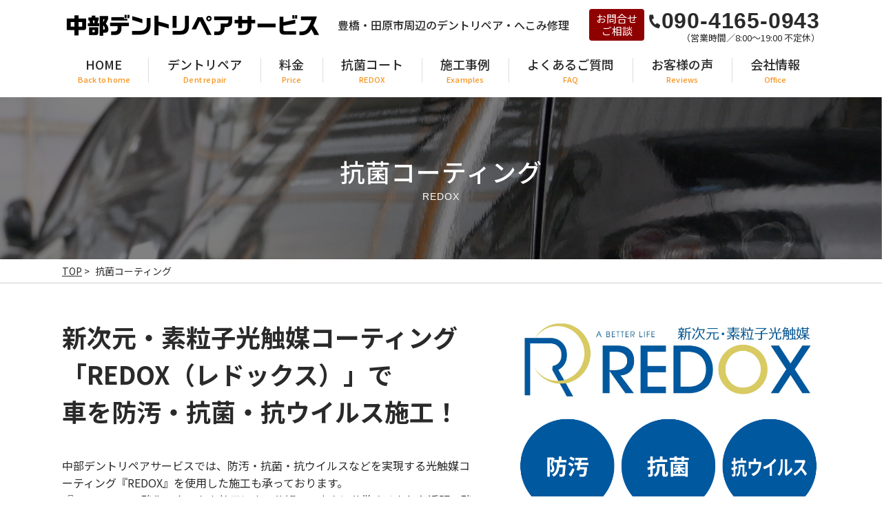

--- FILE ---
content_type: text/html; charset=UTF-8
request_url: https://www.dr-service.net/redox
body_size: 7870
content:
<!DOCTYPE html>
<html lang="ja">
<head>
<meta charset="UTF-8">
<meta name="viewport" content="width=device-width, user-scalable=yes, maximum-scale=1.0, minimum-scale=1.0">
<title>抗菌コーティング |  デントリペア・へこみ修理 中部デントリペアサービス | 豊橋・田原市</title>
<meta name="description" content="抗菌コーティング - 豊橋、田原市でデントリペア、へこみ修理なら中部デントリペアサービスにお任せください。">
<link rel="alternate" type="application/rss+xml" title="デントリペア・へこみ修理 中部デントリペアサービス | 豊橋・田原市 RSS Feed" href="https://www.dr-service.net/feed" />
<style type="text/css" media="all">@import url(https://www.dr-service.net/wp/wp-content/themes/dr-servicetmp/style.css?1668452175);</style>
<meta name='robots' content='max-image-preview:large' />
<link rel='dns-prefetch' href='//ajax.googleapis.com' />
<script type="text/javascript">
window._wpemojiSettings = {"baseUrl":"https:\/\/s.w.org\/images\/core\/emoji\/14.0.0\/72x72\/","ext":".png","svgUrl":"https:\/\/s.w.org\/images\/core\/emoji\/14.0.0\/svg\/","svgExt":".svg","source":{"concatemoji":"https:\/\/www.dr-service.net\/wp\/wp-includes\/js\/wp-emoji-release.min.js?ver=6.1"}};
/*! This file is auto-generated */
!function(e,a,t){var n,r,o,i=a.createElement("canvas"),p=i.getContext&&i.getContext("2d");function s(e,t){var a=String.fromCharCode,e=(p.clearRect(0,0,i.width,i.height),p.fillText(a.apply(this,e),0,0),i.toDataURL());return p.clearRect(0,0,i.width,i.height),p.fillText(a.apply(this,t),0,0),e===i.toDataURL()}function c(e){var t=a.createElement("script");t.src=e,t.defer=t.type="text/javascript",a.getElementsByTagName("head")[0].appendChild(t)}for(o=Array("flag","emoji"),t.supports={everything:!0,everythingExceptFlag:!0},r=0;r<o.length;r++)t.supports[o[r]]=function(e){if(p&&p.fillText)switch(p.textBaseline="top",p.font="600 32px Arial",e){case"flag":return s([127987,65039,8205,9895,65039],[127987,65039,8203,9895,65039])?!1:!s([55356,56826,55356,56819],[55356,56826,8203,55356,56819])&&!s([55356,57332,56128,56423,56128,56418,56128,56421,56128,56430,56128,56423,56128,56447],[55356,57332,8203,56128,56423,8203,56128,56418,8203,56128,56421,8203,56128,56430,8203,56128,56423,8203,56128,56447]);case"emoji":return!s([129777,127995,8205,129778,127999],[129777,127995,8203,129778,127999])}return!1}(o[r]),t.supports.everything=t.supports.everything&&t.supports[o[r]],"flag"!==o[r]&&(t.supports.everythingExceptFlag=t.supports.everythingExceptFlag&&t.supports[o[r]]);t.supports.everythingExceptFlag=t.supports.everythingExceptFlag&&!t.supports.flag,t.DOMReady=!1,t.readyCallback=function(){t.DOMReady=!0},t.supports.everything||(n=function(){t.readyCallback()},a.addEventListener?(a.addEventListener("DOMContentLoaded",n,!1),e.addEventListener("load",n,!1)):(e.attachEvent("onload",n),a.attachEvent("onreadystatechange",function(){"complete"===a.readyState&&t.readyCallback()})),(e=t.source||{}).concatemoji?c(e.concatemoji):e.wpemoji&&e.twemoji&&(c(e.twemoji),c(e.wpemoji)))}(window,document,window._wpemojiSettings);
</script>
<style type="text/css">
img.wp-smiley,
img.emoji {
	display: inline !important;
	border: none !important;
	box-shadow: none !important;
	height: 1em !important;
	width: 1em !important;
	margin: 0 0.07em !important;
	vertical-align: -0.1em !important;
	background: none !important;
	padding: 0 !important;
}
</style>
	<link rel='stylesheet' id='wp-block-library-css' href='https://www.dr-service.net/wp/wp-includes/css/dist/block-library/style.min.css?ver=6.1' type='text/css' media='all' />
<style id='wp-block-library-inline-css' type='text/css'>
.has-text-align-justify{text-align:justify;}
</style>
<link rel='stylesheet' id='mediaelement-css' href='https://www.dr-service.net/wp/wp-includes/js/mediaelement/mediaelementplayer-legacy.min.css?ver=4.2.17' type='text/css' media='all' />
<link rel='stylesheet' id='wp-mediaelement-css' href='https://www.dr-service.net/wp/wp-includes/js/mediaelement/wp-mediaelement.min.css?ver=6.1' type='text/css' media='all' />
<link rel='stylesheet' id='classic-theme-styles-css' href='https://www.dr-service.net/wp/wp-includes/css/classic-themes.min.css?ver=1' type='text/css' media='all' />
<style id='global-styles-inline-css' type='text/css'>
body{--wp--preset--color--black: #000000;--wp--preset--color--cyan-bluish-gray: #abb8c3;--wp--preset--color--white: #ffffff;--wp--preset--color--pale-pink: #f78da7;--wp--preset--color--vivid-red: #cf2e2e;--wp--preset--color--luminous-vivid-orange: #ff6900;--wp--preset--color--luminous-vivid-amber: #fcb900;--wp--preset--color--light-green-cyan: #7bdcb5;--wp--preset--color--vivid-green-cyan: #00d084;--wp--preset--color--pale-cyan-blue: #8ed1fc;--wp--preset--color--vivid-cyan-blue: #0693e3;--wp--preset--color--vivid-purple: #9b51e0;--wp--preset--gradient--vivid-cyan-blue-to-vivid-purple: linear-gradient(135deg,rgba(6,147,227,1) 0%,rgb(155,81,224) 100%);--wp--preset--gradient--light-green-cyan-to-vivid-green-cyan: linear-gradient(135deg,rgb(122,220,180) 0%,rgb(0,208,130) 100%);--wp--preset--gradient--luminous-vivid-amber-to-luminous-vivid-orange: linear-gradient(135deg,rgba(252,185,0,1) 0%,rgba(255,105,0,1) 100%);--wp--preset--gradient--luminous-vivid-orange-to-vivid-red: linear-gradient(135deg,rgba(255,105,0,1) 0%,rgb(207,46,46) 100%);--wp--preset--gradient--very-light-gray-to-cyan-bluish-gray: linear-gradient(135deg,rgb(238,238,238) 0%,rgb(169,184,195) 100%);--wp--preset--gradient--cool-to-warm-spectrum: linear-gradient(135deg,rgb(74,234,220) 0%,rgb(151,120,209) 20%,rgb(207,42,186) 40%,rgb(238,44,130) 60%,rgb(251,105,98) 80%,rgb(254,248,76) 100%);--wp--preset--gradient--blush-light-purple: linear-gradient(135deg,rgb(255,206,236) 0%,rgb(152,150,240) 100%);--wp--preset--gradient--blush-bordeaux: linear-gradient(135deg,rgb(254,205,165) 0%,rgb(254,45,45) 50%,rgb(107,0,62) 100%);--wp--preset--gradient--luminous-dusk: linear-gradient(135deg,rgb(255,203,112) 0%,rgb(199,81,192) 50%,rgb(65,88,208) 100%);--wp--preset--gradient--pale-ocean: linear-gradient(135deg,rgb(255,245,203) 0%,rgb(182,227,212) 50%,rgb(51,167,181) 100%);--wp--preset--gradient--electric-grass: linear-gradient(135deg,rgb(202,248,128) 0%,rgb(113,206,126) 100%);--wp--preset--gradient--midnight: linear-gradient(135deg,rgb(2,3,129) 0%,rgb(40,116,252) 100%);--wp--preset--duotone--dark-grayscale: url('#wp-duotone-dark-grayscale');--wp--preset--duotone--grayscale: url('#wp-duotone-grayscale');--wp--preset--duotone--purple-yellow: url('#wp-duotone-purple-yellow');--wp--preset--duotone--blue-red: url('#wp-duotone-blue-red');--wp--preset--duotone--midnight: url('#wp-duotone-midnight');--wp--preset--duotone--magenta-yellow: url('#wp-duotone-magenta-yellow');--wp--preset--duotone--purple-green: url('#wp-duotone-purple-green');--wp--preset--duotone--blue-orange: url('#wp-duotone-blue-orange');--wp--preset--font-size--small: 13px;--wp--preset--font-size--medium: 20px;--wp--preset--font-size--large: 36px;--wp--preset--font-size--x-large: 42px;--wp--preset--spacing--20: 0.44rem;--wp--preset--spacing--30: 0.67rem;--wp--preset--spacing--40: 1rem;--wp--preset--spacing--50: 1.5rem;--wp--preset--spacing--60: 2.25rem;--wp--preset--spacing--70: 3.38rem;--wp--preset--spacing--80: 5.06rem;}:where(.is-layout-flex){gap: 0.5em;}body .is-layout-flow > .alignleft{float: left;margin-inline-start: 0;margin-inline-end: 2em;}body .is-layout-flow > .alignright{float: right;margin-inline-start: 2em;margin-inline-end: 0;}body .is-layout-flow > .aligncenter{margin-left: auto !important;margin-right: auto !important;}body .is-layout-constrained > .alignleft{float: left;margin-inline-start: 0;margin-inline-end: 2em;}body .is-layout-constrained > .alignright{float: right;margin-inline-start: 2em;margin-inline-end: 0;}body .is-layout-constrained > .aligncenter{margin-left: auto !important;margin-right: auto !important;}body .is-layout-constrained > :where(:not(.alignleft):not(.alignright):not(.alignfull)){max-width: var(--wp--style--global--content-size);margin-left: auto !important;margin-right: auto !important;}body .is-layout-constrained > .alignwide{max-width: var(--wp--style--global--wide-size);}body .is-layout-flex{display: flex;}body .is-layout-flex{flex-wrap: wrap;align-items: center;}body .is-layout-flex > *{margin: 0;}:where(.wp-block-columns.is-layout-flex){gap: 2em;}.has-black-color{color: var(--wp--preset--color--black) !important;}.has-cyan-bluish-gray-color{color: var(--wp--preset--color--cyan-bluish-gray) !important;}.has-white-color{color: var(--wp--preset--color--white) !important;}.has-pale-pink-color{color: var(--wp--preset--color--pale-pink) !important;}.has-vivid-red-color{color: var(--wp--preset--color--vivid-red) !important;}.has-luminous-vivid-orange-color{color: var(--wp--preset--color--luminous-vivid-orange) !important;}.has-luminous-vivid-amber-color{color: var(--wp--preset--color--luminous-vivid-amber) !important;}.has-light-green-cyan-color{color: var(--wp--preset--color--light-green-cyan) !important;}.has-vivid-green-cyan-color{color: var(--wp--preset--color--vivid-green-cyan) !important;}.has-pale-cyan-blue-color{color: var(--wp--preset--color--pale-cyan-blue) !important;}.has-vivid-cyan-blue-color{color: var(--wp--preset--color--vivid-cyan-blue) !important;}.has-vivid-purple-color{color: var(--wp--preset--color--vivid-purple) !important;}.has-black-background-color{background-color: var(--wp--preset--color--black) !important;}.has-cyan-bluish-gray-background-color{background-color: var(--wp--preset--color--cyan-bluish-gray) !important;}.has-white-background-color{background-color: var(--wp--preset--color--white) !important;}.has-pale-pink-background-color{background-color: var(--wp--preset--color--pale-pink) !important;}.has-vivid-red-background-color{background-color: var(--wp--preset--color--vivid-red) !important;}.has-luminous-vivid-orange-background-color{background-color: var(--wp--preset--color--luminous-vivid-orange) !important;}.has-luminous-vivid-amber-background-color{background-color: var(--wp--preset--color--luminous-vivid-amber) !important;}.has-light-green-cyan-background-color{background-color: var(--wp--preset--color--light-green-cyan) !important;}.has-vivid-green-cyan-background-color{background-color: var(--wp--preset--color--vivid-green-cyan) !important;}.has-pale-cyan-blue-background-color{background-color: var(--wp--preset--color--pale-cyan-blue) !important;}.has-vivid-cyan-blue-background-color{background-color: var(--wp--preset--color--vivid-cyan-blue) !important;}.has-vivid-purple-background-color{background-color: var(--wp--preset--color--vivid-purple) !important;}.has-black-border-color{border-color: var(--wp--preset--color--black) !important;}.has-cyan-bluish-gray-border-color{border-color: var(--wp--preset--color--cyan-bluish-gray) !important;}.has-white-border-color{border-color: var(--wp--preset--color--white) !important;}.has-pale-pink-border-color{border-color: var(--wp--preset--color--pale-pink) !important;}.has-vivid-red-border-color{border-color: var(--wp--preset--color--vivid-red) !important;}.has-luminous-vivid-orange-border-color{border-color: var(--wp--preset--color--luminous-vivid-orange) !important;}.has-luminous-vivid-amber-border-color{border-color: var(--wp--preset--color--luminous-vivid-amber) !important;}.has-light-green-cyan-border-color{border-color: var(--wp--preset--color--light-green-cyan) !important;}.has-vivid-green-cyan-border-color{border-color: var(--wp--preset--color--vivid-green-cyan) !important;}.has-pale-cyan-blue-border-color{border-color: var(--wp--preset--color--pale-cyan-blue) !important;}.has-vivid-cyan-blue-border-color{border-color: var(--wp--preset--color--vivid-cyan-blue) !important;}.has-vivid-purple-border-color{border-color: var(--wp--preset--color--vivid-purple) !important;}.has-vivid-cyan-blue-to-vivid-purple-gradient-background{background: var(--wp--preset--gradient--vivid-cyan-blue-to-vivid-purple) !important;}.has-light-green-cyan-to-vivid-green-cyan-gradient-background{background: var(--wp--preset--gradient--light-green-cyan-to-vivid-green-cyan) !important;}.has-luminous-vivid-amber-to-luminous-vivid-orange-gradient-background{background: var(--wp--preset--gradient--luminous-vivid-amber-to-luminous-vivid-orange) !important;}.has-luminous-vivid-orange-to-vivid-red-gradient-background{background: var(--wp--preset--gradient--luminous-vivid-orange-to-vivid-red) !important;}.has-very-light-gray-to-cyan-bluish-gray-gradient-background{background: var(--wp--preset--gradient--very-light-gray-to-cyan-bluish-gray) !important;}.has-cool-to-warm-spectrum-gradient-background{background: var(--wp--preset--gradient--cool-to-warm-spectrum) !important;}.has-blush-light-purple-gradient-background{background: var(--wp--preset--gradient--blush-light-purple) !important;}.has-blush-bordeaux-gradient-background{background: var(--wp--preset--gradient--blush-bordeaux) !important;}.has-luminous-dusk-gradient-background{background: var(--wp--preset--gradient--luminous-dusk) !important;}.has-pale-ocean-gradient-background{background: var(--wp--preset--gradient--pale-ocean) !important;}.has-electric-grass-gradient-background{background: var(--wp--preset--gradient--electric-grass) !important;}.has-midnight-gradient-background{background: var(--wp--preset--gradient--midnight) !important;}.has-small-font-size{font-size: var(--wp--preset--font-size--small) !important;}.has-medium-font-size{font-size: var(--wp--preset--font-size--medium) !important;}.has-large-font-size{font-size: var(--wp--preset--font-size--large) !important;}.has-x-large-font-size{font-size: var(--wp--preset--font-size--x-large) !important;}
.wp-block-navigation a:where(:not(.wp-element-button)){color: inherit;}
:where(.wp-block-columns.is-layout-flex){gap: 2em;}
.wp-block-pullquote{font-size: 1.5em;line-height: 1.6;}
</style>
<link rel='stylesheet' id='contact-form-7-css' href='https://www.dr-service.net/wp/wp-content/plugins/contact-form-7/includes/css/styles.css?ver=5.6.4' type='text/css' media='all' />
<link rel='stylesheet' id='fancybox-style-css' href='https://www.dr-service.net/wp/wp-content/themes/dr-servicetmp/css/jquery.fancybox.css?ver=6.1' type='text/css' media='all' />
<link rel='stylesheet' id='jetpack_css-css' href='https://www.dr-service.net/wp/wp-content/plugins/jetpack/css/jetpack.css?ver=11.5.3' type='text/css' media='all' />
<script type='text/javascript' src='https://ajax.googleapis.com/ajax/libs/jquery/3.4.1/jquery.min.js?ver=3.4.1' id='jquery-js'></script>
<script type='text/javascript' src='https://www.dr-service.net/wp/wp-content/themes/dr-servicetmp/js/jquery.fancybox.min.js?ver=3.5.7' id='fancybox-js'></script>
<script type='text/javascript' src='https://www.dr-service.net/wp/wp-content/themes/dr-servicetmp/js/use-fancybox.js?ver=1.0' id='use-fancybox-js'></script>
<link rel="https://api.w.org/" href="https://www.dr-service.net/wp-json/" /><link rel="alternate" type="application/json" href="https://www.dr-service.net/wp-json/wp/v2/pages/84" /><link rel="EditURI" type="application/rsd+xml" title="RSD" href="https://www.dr-service.net/wp/xmlrpc.php?rsd" />
<link rel="wlwmanifest" type="application/wlwmanifest+xml" href="https://www.dr-service.net/wp/wp-includes/wlwmanifest.xml" />
<meta name="generator" content="WordPress 6.1" />
<link rel="canonical" href="https://www.dr-service.net/redox" />
<link rel='shortlink' href='https://www.dr-service.net/?p=84' />
<link rel="alternate" type="application/json+oembed" href="https://www.dr-service.net/wp-json/oembed/1.0/embed?url=https%3A%2F%2Fwww.dr-service.net%2Fredox" />
<link rel="alternate" type="text/xml+oembed" href="https://www.dr-service.net/wp-json/oembed/1.0/embed?url=https%3A%2F%2Fwww.dr-service.net%2Fredox&#038;format=xml" />
	<style>img#wpstats{display:none}</style>
		    
<!--[if lt IE 9]>
<script src="https://www.dr-service.net/wp/wp-content/themes/dr-servicetmp/js/html5.js"></script>
<script src="https://www.dr-service.net/wp/wp-content/themes/dr-servicetmp/js/css3-mediaqueries.js"></script>
<![endif]-->

<script type="text/javascript" src="https://www.dr-service.net/wp/wp-content/themes/dr-servicetmp/js/script.js"></script>
<script type="text/javascript" src="https://www.dr-service.net/wp/wp-content/themes/dr-servicetmp/js/jquery.matchHeight.js"></script>
<script type="text/javascript" src="https://www.dr-service.net/wp/wp-content/themes/dr-servicetmp/js/itemlist.js"></script>
<script type="text/javascript" src="https://www.dr-service.net/wp/wp-content/themes/dr-servicetmp/js/loading.js"></script>




<link href="https://fonts.googleapis.com/css?family=Noto+Sans+JP:300,400,500,700&display=swap&subset=japanese" rel="stylesheet">
<link href="https://www.dr-service.net/wp/wp-content/themes/dr-servicetmp/fontawesome/css/all.css" rel="stylesheet">
</head>

<body>
<div id="loading"><div class="spinner"></div></div>
<div id="container">
<header id="header" role="banner">
	<div class="inner clearfix">
		<hgroup class="header-title">
		  <h1><a href="https://www.dr-service.net/" title="デントリペア・へこみ修理 中部デントリペアサービス | 豊橋・田原市" rel="home"><img src="https://www.dr-service.net/wp/wp-content/themes/dr-servicetmp/images/sitetitle.png" alt="デントリペア・へこみ修理 中部デントリペアサービス | 豊橋・田原市" width="380" height="50"></a></h1>
		  <h2>豊橋・田原市周辺のデントリペア・へこみ修理</h2>
		</hgroup>
		<div class="header-info">
			<div class="phone-title">
				<h3 class="phone-title_h3">お問合せ<br>
				ご相談</h3>
			</div>
			<div class="phone-area">
				<p class="tel"><span><i class="fas fa-phone-alt"></i></span>090-4165-0943</p>
				<p class="font13">（営業時間／8:00〜19:00 不定休）</p>
			</div>
		</div>
		<div id="sp-phone"><a href="tel:090-4165-0943"><i class="fas fa-phone-square-alt"></i></a></div>
	</div>
</header>

<nav id="fullscreenmenu">
	<input type="checkbox" id="menuToggle" />
	<label for="menuToggle" class="hamburger"><div class="open"></div></label>
	<div class="menu menuEffects">
		<label for="menuToggle"></label>
			<div class="menucont">
				<ul><li><a href="https://www.dr-service.net" class=""><strong>HOME</strong><span>Back to home</span></a></li>
<li><a href="https://www.dr-service.net/dentrepair" class=""><strong>デントリペア</strong><span>Dent repair</span></a></li>
<li><a href="https://www.dr-service.net/price" class=""><strong>料金</strong><span>Price</span></a></li>
<li><a href="https://www.dr-service.net/redox" class=""><strong>抗菌コート</strong><span>REDOX</span></a></li>
<li><a href="https://www.dr-service.net/examples" class=""><strong>施工事例</strong><span>Examples</span></a>
<ul class="sub-menu">
	<li><a href="https://www.dr-service.net/examples/genre/small" class="">小さいヘコミ</a></li>
	<li><a href="https://www.dr-service.net/examples/genre/large" class="">大きいヘコミ</a></li>
	<li><a href="https://www.dr-service.net/examples/genre/others" class="">その他</a></li>
</ul>
</li>
<li><a href="https://www.dr-service.net/faq" class=""><strong>よくあるご質問</strong><span>FAQ</span></a></li>
<li><a href="https://www.dr-service.net/reviews" class=""><strong>お客様の声</strong><span>Reviews</span></a></li>
<li><a href="https://www.dr-service.net/office" class=""><strong>会社情報</strong><span>Office</span></a></li>
</ul>			</div>
	</div>
</nav>


<article class="clearfix">

		<header class="titlebox redox">
		<h1 class="pagetitle">抗菌コーティング<span>REDOX</span></h1>
	</header>

	<div class="breadcrumb">
		<div class="inner">
			<div class="breadcrumbs">
			<!-- Breadcrumb NavXT 7.1.0 -->
<span property="itemListElement" typeof="ListItem"><a property="item" typeof="WebPage" title="デントリペア・へこみ修理 中部デントリペアサービス | 豊橋・田原市へ移動" href="https://www.dr-service.net" class="home"><span property="name">TOP</span></a><meta property="position" content="1"></span> &gt; <span property="itemListElement" typeof="ListItem"><span property="name" class="post post-page current-item">抗菌コーティング</span><meta property="url" content="https://www.dr-service.net/redox"><meta property="position" content="2"></span>			</div>
		</div>
	</div>

	
	<div class="page-post">
	<div class="clearfix">
	<div class="redox_box1">
	<h2 class="redox_title1">新次元・素粒子光触媒コーティング<br>
	「REDOX（レドックス）」で<br>
	車を防汚・抗菌・抗ウイルス施工！</h2>
	<p>中部デントリペアサービスでは、防汚・抗菌・抗ウイルスなどを実現する光触媒コーティング『REDOX』を使用した施工も承っております。<br>
	『REDOX』は、酸化チタンを素粒子にまで分解し、水中に分散させた無色透明の酸化チタン水溶液です。<br>
	加工表面で酸素と光子が反応し原子状活性酸素となり、有機物や細菌、ウイルスなどに対して原子レベルで分解・破壊を行います。<br>
	車のボディの汚れや車内のウイルスや菌が気になる方は是非お試しください！</p>
	</div>
	<figure class="redox_box2"><img decoding="async" src="https://www.dr-service.net/wp/wp-content/themes/dr-servicetmp/images/redox_img1.png" width="840" height="840" alt="REDOX"/></figure>
</div>
<h2 class="redox_title2">「REDOX（レドックス）」の特長</h2>
<div class="redox_column">
<h3 class="redox_title3">今までの光触媒とは違う、本物の効果を発揮します。</h3>
<p>光触媒とは太陽光などの光を受けて強力な酸化力を生み、接触してくる有機物や細菌などを除去する環境浄化物質のことで、代表として酸化チタンが広く知られています。</p>
<figure class="redox_img"><img decoding="async" loading="lazy" src="https://www.web-ahome.com/preview/dr-service/wp-content/themes/dr-servicetmp/images/redox_img2.png" width="1090" height="540" alt="今までの光触媒とは違う、本物の効果を発揮"/></figure>
<p>従来品はバインダー（接着剤）・金属ドープ（吸着力）・珪素（超親水性）等が混ぜられているため、過剰に有機物等をひきつけることで（飽和状態）、継続的に光触媒効果を発揮することができない。<br>
REDOXの場合は酸化チタンのみで光触媒効果を発揮、施工表面が変化しない限り持続性を保てます。</p>
</div>
<div class="redox_column">
<h3 class="redox_title3">施工面で、防汚と抗菌・抗ウイルス効果を発揮！</h3>
<p>REDOXの表面では、光子(または光量子)による光電効果で電子が飛び出し、空気中の酸素と反応して原子状活性酸素が発生。<br>
  防汚効果に加え、ウイルスや細菌、有機物を不活性化、破壊します。</p>
<figure class="redox_img"><img decoding="async" loading="lazy" src="https://www.dr-service.net/wp/wp-content/themes/dr-servicetmp/images/redox_img3.png" width="1090" height="656" alt="REDOXの光電効果による触媒反応図"/></figure>
</div>
<div class="redox_column clearfix">
<h3 class="redox_title3">安全・安心・持続</h3>
<p><img decoding="async" loading="lazy" src="https://www.dr-service.net/wp/wp-content/themes/dr-servicetmp/images/redox_img4.png" alt="安全・安心・持続" width="360" height="120" class="alignright"/>REDOXは皮膚刺激性試験、急性経皮毒性試験、急性経口毒性試験、水質検査（食品衛生法）において安全が証明されており、人体にも安心してお使いいただけます。<br>
  また、無色透明であり、対象物の美観・光観を損なわず、⾧期間に渡って効果を持続します。</p>
</div>
<h2 class="redox_title2">ガラスコーティングとの比較</h2>
<div class="redox_column">
<figure class="redox_img"><img decoding="async" loading="lazy" src="https://www.dr-service.net/wp/wp-content/themes/dr-servicetmp/images/redox_img5.png" width="1090" height="780" alt="ガラスコーティングとの比較"/></figure>
</div>	</div>

	
</article>

<section class="sec inner">
	<div class="contactbox">
		<h2 class="title_contact">お問い合わせやご相談は<br>
		お電話にてお気軽にどうぞ！</h2>
		<div class="contactin">
			<p class="tel"><span><i class="fas fa-phone-alt"></i></span>090-4165-0943</p>
			<p>（直通／ハギワラ）<br>
			営業時間／8:00〜19:00 不定休</p>
			<!--<a href="https://www.dr-service.net/contact" class="linkbtn">お問い合わせフォーム</a>-->
	  </div>
	</div>
</section>
<footer id="footer">
	<div class="fmenu">
		<ul><li><a href="https://www.dr-service.net">HOME</a></li>
<li><a href="https://www.dr-service.net/dentrepair">デントリペア</a></li>
<li><a href="https://www.dr-service.net/price">料金</a></li>
<li><a href="https://www.dr-service.net/redox" aria-current="page">抗菌コート</a></li>
<li><a href="https://www.dr-service.net/examples">施工事例</a></li>
<li><a href="https://www.dr-service.net/faq">よくあるご質問</a></li>
<li><a href="https://www.dr-service.net/reviews">お客様の声</a></li>
<li><a href="https://www.dr-service.net/office">会社情報</a></li>
<li><a href="https://www.dr-service.net/c/news">お知らせ</a></li>
</ul>	</div>
	<div class="inner">
		<address>
			<h3>中部デントリペアサービス</h3>
			<p>営業時間／8:00〜19:00 不定休</p>
			<p>〒441-3415 愛知県田原市神戸町新大坪28<span><a href="https://www.dr-service.net/office#map">MAP</a></span><br>
			豊橋鉄道渥美線「神戸駅」から約230m（徒歩3分）</p>
			<ul>
				<li><a href="https://www.dr-service.net/privacypolicy">プライバシーポリシー</a></li>
				<li><a href="https://www.dr-service.net/sitemap">サイトマップ</a></li>
			</ul>
		</address>
	</div>
<p id="copyright">Copyright &copy; 中部デントリペアサービス All rights Reserved.</p>
</footer><!-- / #footer -->
</div><!-- / #container -->

<div id="go-top" style="display: block;"><a title="Back to Top" href="#">Go To Top</a></div>

<script type='text/javascript' src='https://www.dr-service.net/wp/wp-content/plugins/contact-form-7/includes/swv/js/index.js?ver=5.6.4' id='swv-js'></script>
<script type='text/javascript' id='contact-form-7-js-extra'>
/* <![CDATA[ */
var wpcf7 = {"api":{"root":"https:\/\/www.dr-service.net\/wp-json\/","namespace":"contact-form-7\/v1"}};
/* ]]> */
</script>
<script type='text/javascript' src='https://www.dr-service.net/wp/wp-content/plugins/contact-form-7/includes/js/index.js?ver=5.6.4' id='contact-form-7-js'></script>
	<script src='https://stats.wp.com/e-202605.js' defer></script>
	<script>
		_stq = window._stq || [];
		_stq.push([ 'view', {v:'ext',blog:'212452363',post:'84',tz:'9',srv:'www.dr-service.net',j:'1:11.5.3'} ]);
		_stq.push([ 'clickTrackerInit', '212452363', '84' ]);
	</script></body>
</html>

--- FILE ---
content_type: text/css
request_url: https://www.dr-service.net/wp/wp-content/themes/dr-servicetmp/style.css?1668452175
body_size: 11764
content:
@charset "utf-8";
/*
Theme Name: 中部デントリペアサービス様レスポンシブ
Theme URI: https://www.dr-service.net
*/

/* CSSリセット
-------------------------------------------------------------- */
html, body, div, span, applet, object, iframe, h1, h2, h3, h4, h5, h6, p, blockquote, pre, a, abbr, acronym, address, big, cite, code, del, dfn, em, font, ins, kbd, q, s, samp, small, strike, strong, sub, sup, tt, var, dl, dt, dd, ol, ul, li, fieldset, form, label, legend, table, caption, tbody, tfoot, thead, tr, th, td {border: 0;font-family: inherit;font-size: 100%;font-style: inherit;font-weight: inherit;margin: 0;outline: 0;padding: 0;vertical-align: baseline;}
:focus {outline: 0;}

ol, ul {list-style: none;}
table {border-collapse: separate;border-spacing: 0;}
caption {font-weight: normal;text-align: left;}
th, td {font-weight: normal;}
blockquote:before, blockquote:after,q:before, q:after {content: "";}
blockquote, q {quotes: "" "";}
a img {border: 0;}
article, aside, details, figcaption, figure, footer, header, hgroup, menu, nav, section {display: block;}

body{
font: 100%/1.6 "Noto Sans JP","ＭＳ Ｐゴシック","Lucida Sans Unicode", "Lucida Grande", Arial, sans-serif;
color: #2a2a2a;
background: #FFFFFF;
-webkit-text-size-adjust: 100%;
}


/* リンク設定
------------------------------------------------------------*/
a, a:visited {
	margin:0;
	padding:0;
	text-decoration:none;
	outline:0;
	vertical-align:baseline;
	background:transparent;
	font-size:100%;
	color:#2a2a2a;
	-webkit-transition: 0.3s;
	-moz-transition: 0.3s;
	-o-transition: 0.3s;
	transition: 0.3s;
}
a:hover, a:active {
	outline: none;
	color: #fbb03b;
	text-decoration: none;
}
a img{
	opacity:1;
	filter: alpha(opacity=100);
	-ms-filter: "alpha(opacity=100)";
	cursor:pointer;
	-webkit-transition: 0.3s;
	-moz-transition: 0.3s;
	-o-transition: 0.3s;
	transition: 0.3s;
}
a:hover img{
	opacity:0.8;
	filter: alpha(opacity=80);
	-ms-filter: "alpha(opacity=80)";
	cursor:pointer;
}
a:hover img.hoverImg {
	opacity:1;
	filter: alpha(opacity=100);
	-ms-filter: "alpha(opacity=100)";
	cursor:pointer;
}

/**** Clearfix ****/
nav#mainNav:before,nav#mainNav:after{content: ""; display: table;}
nav#mainNav:after{clear: both;}
nav#mainNav{zoom: 1;}

.clearfix:before,
.clearfix:after {
    content: " ";
    display: table;
}
.clearfix:after {
    clear: both;
}
.clearfix {
    *zoom: 1;
}
.clear {clear: both; line-height: 0}


/* フォーム
------------------------------------------------------------*/
input[type="text"], input[type="email"], textarea{
vertical-align:middle;
max-width:90%;
line-height:25px;
height:25px;
padding: 3px 6px;
border:1px solid #d4d4d7;
-webkit-border-radius:3px;
-moz-border-radius:3px;
border-radius:3px;
font-size:15px;
color:#333333;
background:#fcfcfc;
}

textarea{
height:auto;
line-height:1.5;
}

select {
-webkit-appearance: none;
-moz-appearance: none;
appearance: none;

-webkit-border-radius:5px;
-moz-border-radius:5px;
border-radius:5px;
width:  auto;
font-size: 15px;
color: #000000;
margin: 3px;
border: 1px solid #ddd;
background: url(images/arrow_down.png);
background-color: #ffffff;
background-repeat:no-repeat;
background-position:92% center;
padding: 6px 30px 6px 10px;
text-indent: .01px;
text-overflow: "";
}

input[type="submit"],input[type="reset"],input[type="button"]{
padding:14px 20px;
margin:0 6px;
background: #4f4d4d;
background: -moz-linear-gradient(top, #4f4d4d 0%, #2e2c2c 100%);
background: -webkit-gradient(linear, left top, left bottom, color-stop(0%,#4f4d4d), color-stop(100%,#2e2c2c));
background: -webkit-linear-gradient(top, #4f4d4d 0%,#2e2c2c 100%);
background: -o-linear-gradient(top, #4f4d4d 0%,#2e2c2c 100%);
background: -ms-linear-gradient(top, #4f4d4d 0%,#2e2c2c 100%);
background: linear-gradient(to bottom, #4f4d4d 0%,#2e2c2c 100%);
filter: progid:DXImageTransform.Microsoft.gradient( startColorstr='#4f4d4d', endColorstr='#2e2c2c',GradientType=0 );
border:0;
-webkit-border-radius:3px;
-moz-border-radius:3px;
border-radius:3px;
line-height:1.5;
font-size:16px;
color:#fff;
}

input[type="submit"]:hover,input[type="reset"]:hover,input[type="button"]:hover{
background: #4f4d4d;
background: -moz-linear-gradient(top, #2e2c2c 0%, #4f4d4d 100%);
background: -webkit-gradient(linear, left top, left bottom, color-stop(0%,#2e2c2c), color-stop(100%,#4f4d4d));
background: -webkit-linear-gradient(top, #2e2c2c 0%,#4f4d4d 100%);
background: -o-linear-gradient(top, #2e2c2c 0%,#4f4d4d 100%);
background: -ms-linear-gradient(top, #2e2c2c 0%,#4f4d4d 100%);
background: linear-gradient(to bottom, #2e2c2c 0%,#4f4d4d 100%);
filter: progid:DXImageTransform.Microsoft.gradient( startColorstr='#2e2c2c', endColorstr='#4f4d4d',GradientType=0 );
}

input[type="submit"]:disabled,input[type="reset"]:disabled,input[type="button"]:disabled{
padding:14px 20px;
background: #999999;
border:0;
-webkit-border-radius:3px;
-moz-border-radius:3px;
border-radius:3px;
line-height:1.5;
font-size:16px;
color:#fff;
}

*:first-child+html input[type="submit"]{padding:3px;}


/* レイアウト
------------------------------------------------------------*/
#container {
	width: 100%;
	text-align: center;
	overflow:hidden;
}

#wrapper,.inner {
	position: relative;
	margin:0 auto;
	width: 1100px;
}

#wrapper {
	text-align: left;
	padding: 0 0 50px;
}

#header {
	width:100%;
	margin:0 auto;
	z-index:100;
}

#content{
	float:left;
	width:70%;
	padding:0 0 40px;
}

#sidebar{
	float:right;
	width:24%;
	padding:0 0 20px;
}

#footer{
	clear:both;
	margin: 70px 0 0;
	padding: 0;
	background: #EEEEEE;
}


/* ヘッダー
*****************************************************/
/* タイトルまわり
----------------------------------*/
.header-title {float: left; text-align: left;}
#header h1 {
	float: left;
	font-size: 160%;
	font-weight: bold;
	margin: 12px 20px 0 0;
	padding: 0;
	line-height:0;
}
#header h2 {
	float: left;
	font-size: 16px;
	font-weight: 500;
	line-height: 1.4;
	margin: 25px 0 0;
	padding: 0;
}
#header .header-info {
	float:right;
	display: table;
	width: 335px;
	padding: 0;
	margin: 10px 0 0;
	line-height:1.3;
}
#header .header-info .phone-title {
	display: table-cell;
	width: 80px;
	vertical-align: middle;
}
#header .header-info .phone-title h3.phone-title_h3 {
	font-size: 15px;
	color: #FFFFFF;
	line-height: 1.2;
	padding: 5px;
	background-color: #8F0000;
	-webkit-border-radius: 4px;
	-moz-border-radius: 4px;
	border-radius: 4px;
}
#header .header-info .phone-area {
	display: table-cell;
	width: auto;
	vertical-align: middle;
}
#header .header-info p {
	text-align: right;
	margin: 0;
	padding: 0;
}
#header .header-info p.tel {
	font-size:32px;
	font-family: Arial, Helvetica, "sans-serif";
	color: #2a2a2a;
	font-weight: 600;
	letter-spacing: 0.025em;
	margin-bottom: -4px;
}
#header .header-info p.tel span {
	display: inline-block;
	font-size: 18px;
    -moz-transform: rotate(10deg);
    -webkit-transform: rotate(10deg);
	transform: rotate(10deg);
	vertical-align: middle;
}
#header #sp-phone {
	display: none;
}


/* トップページ
*****************************************************/
/* スライド
----------------------------------*/
#slide {
	width:100%;
	height: auto;
	text-align:center;
	position: relative;
	margin:0 auto;
	background-color: #999999;
}
#slide img {
	width: 100%;
	max-width: 1400px;
	height: auto;
	vertical-align: bottom;
}


/* トップページ要素
----------------------------------*/
section.sec {
}
.top-sec {
	text-align: left;
	padding: 40px 0;
}
h2.top-title1 {
	font-size: 36px;
	color: #2a2a2a;
	font-weight: 600;
	line-height: 1.5;
	margin-bottom: 40px;
}
.top-sec p {
	font-size: 16px;
	margin: 0 0 20px;
	padding: 0;
}

/* トップ 施工事例
----------------------------------*/
.bgcolor1 {
	margin-bottom: 70px;
	padding: 40px 0;
	background: url("images/bg01.png") 50% 50% repeat;
	border-top: #eeeeee 1px solid;
	border-bottom: #eeeeee 1px solid;
}

h2.title1 {
	display: inline-block;
	font-size: 35px;
	font-weight: 600;
	text-align: center;
	margin: 0 auto 20px;
	padding: 0;
}
h2.title1 span {
	display: block;
	font-size: 14px;
	font-weight: 400;
	color: #F7931E;
	padding: 0;
}

/* 施工事例一覧
----------------------------------*/
ul.exlist {
	margin: 30px 0 0;
	padding: 0;
	text-align: left;
}
ul.exlist li {
	position: relative;
	float: left;
	width: 22%;
	padding: 0;
	margin: 0 1.5% 3%;
	-moz-box-sizing: border-box;
	-webkit-box-sizing: border-box;
	box-sizing: border-box;
}
ul.exlist li figure {
	width: 100%;
	height: auto;
	margin: 0 0 10px;
	padding: 0;
	line-height: 0;
	overflow: hidden;
}
ul.exlist li figure img {
	width: 100%;
	height:auto;
	-webkit-transition: 0.3s;
	-moz-transition: 0.3s;
	-o-transition: 0.3s;
	transition: 0.3s;
}
ul.exlist li figure a:hover img {
    -webkit-transform: scale(1.05);
    -moz-transform: scale(1.05);
    -o-transform: scale(1.05);
    -ms-transform: scale(1.05);
    transform: scale(1.05);
    opacity: 1;
    filter: alpha(opacity=100);
    -ms-filter: "alpha(opacity=100)";
}
ul.exlist li h3.ex_title {
	font-size: 17px;
	font-weight: 500;
	line-height: 1.4;
	color: #501d10;
	padding: 0 5px 5px;
}
ul.exlist li span.ex_cat {
	display: block;
	font-size: 14px;
	font-weight: 400;
	color: #2a2a2a;
	padding: 0 5px;
}
ul.exlist li a:hover {
	
}

a.linkbtn1 {
	clear: both;
	position: relative;
	display:block;
	width: 250px;
	height: 60px;
	font-size: 18px;
	font-weight: 500;
	text-align: center;
	color: #FFFFFF;
	line-height: 58px;
	margin: 20px auto;
	padding-right: 10px;
	-webkit-border-radius:30px;
	-moz-border-radius:30px;
	border-radius:30px;
	z-index: 10;
	background: #F7931E url("images/btn-arrow1.png") 92% 50% no-repeat;
}
a:hover.linkbtn1 {
	background: #2a2a2a url("images/btn-arrow1.png") 92% 50% no-repeat;
}


/* お知らせ
----------------------------------*/
.newslist {
	display: table;
	width: 100%;
	text-align: left;
	margin: 0 auto;
	padding: 0;
	-moz-box-sizing: border-box;
	-webkit-box-sizing: border-box;
	box-sizing: border-box;
}
.newslist .top_newstitle {
	display: table-cell;
	width: 220px;
	padding: 15px 0;
	text-align: center;
	vertical-align: middle;
	background-color: #2a2a2a;
}
.newslist .top_newstitle h2 {
	display: inline-block;
	font-size: 26px;
	font-weight: 500;
	color: #FFFFFF;
	text-align: center;
	letter-spacing: 0.025em;
	line-height: 1.4;
	margin: 0 auto;
	padding: 0;
}
.newslist .top_newstitle h2 span {
	display: block;
	font-size: 14px;
	font-weight: 400;
	padding: 3px 0 0;
}
ul.news {
	display: table-cell;
	padding: 0 30px;
	vertical-align: TOP;
}
ul.news li {
	display: table;
	width: 100%;
	padding: 8px 0;
	font-size: 16px;
	line-height: 1.4;
}
ul.news li div.news_date {
	display: table-cell;
	width: 100px;
}
ul.news li div.news_title {
	display: table-cell;
}
div.news_title a {
	text-decoration: none;
}
div.news_title a:hover {
}
ul.news li div.news_date span.n_cat a {
	width: 100px;
	display: inline-block;
	font-size: 13px;
	color: #FFFFFF;
	text-align: center;
	margin: 0 0 0 10px;
	padding: 3px;
	-webkit-border-radius:3px;
	-moz-border-radius:3px;
	border-radius:3px;
	background-color: #8cc63f;
}
.icon-news a {background-color: #8cc63f !important;}
ul.news li div.news_date span.n_cat a:hover {background-color: #FFD13D !important;}
div.news_link {
	display: table-cell;
	width: 112px;
	margin: 0;
	padding: 0;
	vertical-align: bottom;
}

div.news_link a.news_linkbtn {
	display:block;
	width: 110px;
	height: 30px;
	font-size: 15px;
	font-weight: 400;
	text-align: center;
	color: #2a2a2a;
	line-height: 30px;
	margin: 0 auto;
	padding: 0;
	border: #DDDDDD 1px solid;
	background: #FFFFFF;
}
div.news_link a:hover.news_linkbtn {
	color: #FFFFFF;
	border: #2A2A2A 1px solid;
	background: #2A2A2A;
}


.covid_link {
	max-width: 750px;
	text-align: center;
	margin: 0 auto 60px;
	padding: 0;
	line-height: 0;
	-moz-box-sizing: border-box;
	-webkit-box-sizing: border-box;
	box-sizing: border-box;
}
.covid_link img {
	width: 100%;
	height: auto;
}


/* フッターメニュー
----------------------------------*/
ul.foot-menu {
	margin: 70px auto;
	padding: 0;
	display: flex;
    justify-content: space-between;
}
ul.foot-menu li {
	width: 30%;
    height: auto;
	text-align: center;
	line-height: 1.5;
	border: #DDDDDD 1px solid;
	margin-left: calc(10% / 2);
	-moz-box-sizing: border-box;
	-webkit-box-sizing: border-box;
	box-sizing: border-box;
}
ul.foot-menu li:first-child {
	margin-left: 0;
}
ul.foot-menu li a {
	display: block;
	margin: 0;
	padding: 0;
	-moz-box-sizing: border-box;
	-webkit-box-sizing: border-box;
	box-sizing: border-box;
	background: #FFFFFF;
}
ul.foot-menu li a figure.foot-menu-img {
	width: 100%;
	height: auto;
	margin: 0;
	padding: 0;
	line-height: 0;
	overflow: hidden;
}
ul.foot-menu li a figure.foot-menu-img img {
	width: 100%;
	height: auto;
	-webkit-transition: 0.3s;
	-moz-transition: 0.3s;
	-o-transition: 0.3s;
	transition: 0.3s;
}
ul.foot-menu li a:hover figure.foot-menu-img img {
	-webkit-transform: scale(1.05);
    -moz-transform: scale(1.05);
    -o-transform: scale(1.05);
    -ms-transform: scale(1.05);
    transform: scale(1.05);
}
ul.foot-menu li a h3 {
	font-size: 22px;
	color: #2a2a2a;
	font-weight: 600;
	text-align: center;
	letter-spacing: 0.025em;
	line-height: 1.4;
	margin: 15px auto 10px;
	padding: 0 15px;
}
ul.foot-menu li a h3 span {
	display: block;
	font-size: 14px;
	color: #f7931e;
	font-weight: 400;
	padding: 2px 0 0;
}
ul.foot-menu li a p {
	color: #2a2a2a;
	margin: 0;
	padding: 0 15px 30px;
}
ul.foot-menu li a:hover {
	background: #eeeeee;
}


/* コンタクトボックス
----------------------------------*/
.contactbox {
	display: table;
	width: 100%;
	max-width: 1100px;
	margin: 0 auto;
	padding: 0;
	background-color: #FAF5F0;
}
.contactbox h2.title_contact {
	display: table-cell;
	width: 50%;
	font-size: 32px;
	font-weight: 600;
	color: #ffffff;
	text-align: center;
	line-height: 1.4;
	padding: 25px;
	vertical-align: middle;
	-moz-box-sizing: border-box;
	-webkit-box-sizing: border-box;
	box-sizing: border-box;
	background: url("images/contactbox_titlebg.png") 100% 50% no-repeat;
}
.contactbox .contactin {
	display: table-cell;
	padding: 25px;
	vertical-align: middle;
	-moz-box-sizing: border-box;
	-webkit-box-sizing: border-box;
	box-sizing: border-box;
}
.contactbox .contactin p {
	font-size: 18px;
	margin: 0;
	padding: 0;
}
.contactbox .contactin p.tel {
	font-size: 52px;
	font-family: Arial, Helvetica, "sans-serif";
	color: #2a2a2a;
	font-weight: 600;
	line-height: 1.2;
	letter-spacing: 0.025em;
}
.contactbox .contactin p.tel span {
	display: inline-block;
	font-size: 30px;
    -moz-transform: rotate(10deg);
    -webkit-transform: rotate(10deg);
	transform: rotate(10deg);
	vertical-align: middle;
}

.contactbox a.linkbtn {
	display: block;
	width: 270px;
	height: 60px;
	font-size: 18px;
	font-weight: 500;
	text-align: center;
	color: #FFFFFF;
	line-height: 58px;
	margin: 20px auto 0;
	padding-right: 10px;
	background: #F7931E url("images/btn-arrow1.png") 92% 50% no-repeat;
	-webkit-border-radius: 30px;
	-moz-border-radius: 30px;
	border-radius: 30px;
}
.contactbox a:hover.linkbtn {background: #2a2a2a url("images/btn-arrow1.png") 92% 50% no-repeat;}


/* アクセス
----------------------------------*/
.google-maps {
	width: 100%;
	position: relative;
	padding-bottom: 60%;
	height: 0;
	overflow: hidden;
	margin: 20px auto;
}
.google-maps iframe {
	position: absolute;
	top: 0;
	left: 0;
	width: 100% !important;
	height: 100% !important;
}


/* ページタイトルまわり
*****************************************************/
/* パンくず */
.breadcrumb {
	width: 100%;
	margin: 0 auto 50px;
	padding: 6px 0;
	font-size: 14px;
	color: #2a2a2a;
	text-align: left;
	background: #ffffff;
	border-bottom: #CCCCCC 1px solid;
}
.breadcrumb li {display:inline; margin: 0 2px;}
.breadcrumb .current-crumb {pointer-events: none;}

.breadcrumb a {color:#2a2a2a; text-decoration:underline;}
.breadcrumb a:hover {color:#feba00; text-decoration:none;}
.breadcrumb li:last-child a {color:#2a2a2a; text-decoration: none;}

.titlebox {
	margin: 0 auto;
	padding: 80px 0;
	text-align: center;
	background-color: #fbb03b;
	background-image: url("images/pagetitle_bg.jpg");
	background-size: cover;
	background-position: 50% 50%;
}
h1.pagetitle,h2.pagetitle {
	display: inline-block;
	font-size: 36px;
	font-weight: 500;
	color: #ffffff;
	text-align: center;
	letter-spacing: 0.025em;
	line-height: 1.5;
	margin: 0 auto;
	padding: 0;
}
h1.pagetitle span, h2.pagetitle span {
	display: block;
	font-size: 14px;
	font-family: Arial, Helvetica, "sans-serif";
	font-weight: 400;
}


/* 記事共通
*****************************************************/
ul.cat-navi {
	display: table;
	width: 100%;
	margin: 0 auto 30px;
	text-align: center;
}
ul.cat-navi li {
	width: 25%;
	display: table-cell;
	margin: 0 0 14px;
	padding: 0;
	border-right: #FFFFFF 4px solid;
	-moz-box-sizing: border-box;
	-webkit-box-sizing: border-box;
	box-sizing: border-box;
}
ul.cat-navi li:last-child {border-right: none;}
ul.cat-navi li a {
	display:block;
	font-size: 16px;
	font-weight: 500;
	text-align: center;
	text-decoration: none;
	color: #2A2A2A;
	line-height: 1.2;
	margin: 0;
	padding: 10px 0;
	border-bottom: #501D10 3px solid;
	background-color: #FFFFFF;
	background-image:  url("images/arrow_down.png");
	background-position: 10% 52%;
	background-repeat: no-repeat;
}

ul.cat-navi li.cat-item-1 a {border-bottom: 3px solid #8cc63f !important;}
ul.cat-navi li.cat-item-2 a {border-bottom: 3px solid #EA9E00 !important;}
ul.cat-navi li.cat-item-3 a {border-bottom: 3px solid #C30E18 !important;}
ul.cat-navi li a:hover {
	color: #555555;
	border-bottom: 3px solid #fcda21 !important;
	background-color: #fcda21;
}

.archivelist {
	margin: -10px 0 30px;
}
.archivelist ul.news {
	display: block;
	padding: 0;
	vertical-align: middle;
}
.archivelist ul.news li {
	display: table;
	width: 100%;
	padding: 16px 3px;
	font-size: 16px;
	border-bottom: #b3b3b3 1px dotted;
}

.titlebar {
	margin:0 0 30px;
	padding: 2px 0 2px 18px;
	border-left: #f7931e 5px solid;
}
.titlebar .meta {
	font-size: 16px;
	font-weight: 400;
	margin-top: 10px;
	text-align: right;
	padding: 0 5px;
}
.titlebar .meta span.post-cat {
}
.titlebar .meta span.post-date {
	display: block;
	float: right;
	padding-left: 15px;
}

.titlebar h1.post-title {
	font-size: 24px;
	font-weight: 500;
	line-height: 1.4;
	display: block;
}
.titlebar h1.post-title a {display: block; color:#2a2a2a; text-decoration:none;}
.titlebar h1.post-title a:hover {color:#FFBF00;}

article {
	margin: 0 auto 60px;
}
article.post-archives {
	margin: 0 auto 60px;
}

.post {margin:0 5px 40px;}
.post p{margin: 0 0 20px;}
.post h1,
.post h2,
.post h3,
.post h4,
.post h5,
.post h6 {
	margin: 0 0 20px;
}
.post strong{font-weight:bold;}
.post a{text-decoration:underline;}
.post a:hover{text-decoration:none;}
.post img {max-width:100%; height:auto;}

.post-archives .post ul {
	margin: 20px 0;
	padding: 0 0 0 25px;
	list-style: disc;
}
.post-archives .post ol {
	margin: 20px 0;
	padding: 0 0 0 25px;
	list-style: decimal;
}
.post-archives .post li {
	margin: 0 0 3px;
	padding: 0;
}

.post-archives .post .wp-embedded-content {max-width: 100%;}
.post-archives .post iframe {max-width: 100%;}

/* アイコンフォントスタイル */
.post ul.fa-ul li {
	margin-bottom: 5px;
}

table, table:before, table:after {-moz-box-sizing: border-box; -webkit-box-sizing: border-box; box-sizing: border-box;}
table th, table th:before, table th:after {-moz-box-sizing: border-box; -webkit-box-sizing: border-box; box-sizing: border-box;}
table td, table td:before, table td:after {-moz-box-sizing: border-box; -webkit-box-sizing: border-box; box-sizing: border-box;}
table {
	border-collapse: collapse;
	width: 100%;
	margin:0 0 10px;
	font-size: 16px;
}
table th,
table td {
	padding: 16px;
	vertical-align:middle;
}
table.hyo1 th,
table.hyo1 td {
	border: 2px solid #FFFFFF;
}
table.hyo1 th {
	text-align: center;
	width: 26%;
	color: #FFFFFF;
	font-size: 18px;
	font-weight: 400;
}
table.hyo1 td {
}

img.alignnone {margin: 20px 20px 20px 0;}
img.aligncenter {
	 clear: both;
	display: block;
	margin: 20px auto;
}
img.alignright, img.alignleft{
	display:inline;
}
img.alignright{margin: 0 0 20px 40px;}
img.alignleft{margin: 0 40px 20px 0;}

.alignright{float:right;}
.alignleft{float: left;}

.wp-caption-text {margin: 0; padding:3px; font-size: 14px; text-align: center;} 

p.smart {display: none; font-size: 14px; text-align: left;}

.post a.ichiran {
	text-decoration: none;
}


/* サイドバー
*****************************************************/
h2.side_title {
	padding: 2px 0 2px 12px;
	font-size: 22px;
	font-weight: 500;
	margin-bottom: 10px;
	border-left: #f7931e 5px solid;
}

.side-menu {
	width: 100%;
	margin: 0 0 60px;
	padding: 0;
}
.side-menu ul {
	margin: 0;
	padding: 0;
	list-style: none;
}
.side-menu ul li {
	font-size: 16px;
	line-height:150%;
	font-weight: normal;
	margin: 0;
	padding:10px 0;
	border-bottom: #b3b3b3 1px dotted;
}
.side-menu ul li li {
	font-size: 15px;
	line-height:150%;
	font-weight: normal;
	margin-top: 10px;
	padding:10px 0 0 0;
	border-top: #b3b3b3 1px dotted;
	border-bottom:none;
}
.side-menu ul li li:last-child {
	padding-bottom:0;
}
.side-menu li a {
	padding-left: 20px;
	padding-right: 3px;
	background:url(images/arrow.png) no-repeat 5px 50%;
	color:#2a2a2a;
	text-decoration: none;
}
.side-menu li a:hover {
	background:url(images/arrow.png) no-repeat 8px 50%;
	color:#FFBF00;
	text-decoration: none;
}

.archive-dropdown {
	padding: 10px 0;
}

.side-menu .tagcloud a {
	padding:0 3px;
	text-decoration:underline;
}


/* 施工事例一覧
*****************************************************/
.examples {
	position: relative;
	margin: 0 auto 60px;
}
#genrebox {
	position:absolute;
	top: 6px;
	right: 1.5%;
	z-index: 500;
}
#termlist{
	cursor: pointer;
}
#termlist li{
	font-size: 15px;
	list-style: none;
}
#termlist li span{
	display: block;
	padding: 8px 30px 8px 10px;
	border: 1px solid #ccc;
	background: #fff url(images/item_arrow.png) no-repeat 92% 50%;
}
#termlist li span.tabopen{
	background: #fff url(images/item_arrow_close.png) no-repeat 92% 50%;
}
#termlist li div{
	display: none;
	overflow: auto;
	padding: 0;
	height: auto;
	border-right: 1px solid #ccc;
	border-bottom: 1px solid #ccc;
	border-left: 1px solid #ccc;
	background: #fff;
}
#termlist li div ul{
}
#termlist li div ul li {
	border-bottom: 1px solid #ccc;
}
#termlist li div ul li:last-child {
	border-bottom: none;
}
#termlist li div ul li a{
	display: block;
	padding: 8px;
	color:#000000;
}
#termlist li div ul li a:hover{
	background:#EDEDED;
}

h2.genre-title {
	clear:both;
	font-size:30px;
	color:#2A2A2A;
	font-weight: 600;
	margin:0 0 40px;
	padding:0;
}

 a.item-link {
	 display:block;
	 font-size:14px;
	 text-align: center;
	 color:#FFFFFF;
	 padding: 8px;
	 margin: 10px auto 0;
	 background:#225168;
}
a:hover.item-link {
	background:#f15a24;
}

a.itemall-link {
	display:block;
	width: 220px;
	height: 50px;
	line-height: 50px;
	font-size:16px;
	text-align: center;
	color:#FFFFFF;
	padding:0;
	margin: 0 auto 50px;
	background: #82723A;
	-webkit-border-radius:25px;
	-moz-border-radius:25px;
	border-radius:25px;
}
a:hover.itemall-link {
	color:#FFFFFF;
	background:#660000;
}

/* 施工事例詳細
----------------------------------*/
.examples-detail {
	max-width: 960px;
	margin: 50px auto;
	text-align: left;
	border-bottom: #dddddd 1px solid;
}

h1.ex-title {
	font-size: 28px;
	font-weight: 600;
	color: #ffffff;
	line-height: 1.4;
	margin:0 0 30px;
	padding: 10px 15px;
	background-color: #2a2a2a;
}

.ex_photo {
	display: table;
	width: 100%;
	margin: 0 0 30px;
	padding: 0 1%;
	-moz-box-sizing: border-box;
	-webkit-box-sizing: border-box;
	box-sizing: border-box;
}
.ex_photo span {
	font-size: 20px;
	font-weight: 500;
}
.ex_photo figure {
	width: 100%;
	height: auto;
	margin: 0;
	padding: 0;
	line-height: 0;
}
.ex_photo img {
	width: 100%;
	height: auto;
}
.ex_photo div.ex_before {
	display: table-cell;
	width: 55%;
	margin: 0;
	padding: 0 10% 0 0;
	background-image: url("images/example-arrow.png");
	background-position: 100% 55%;
	background-repeat: no-repeat;
	background-size: 20%;
}
.ex_photo div.ex_after {
	display: table-cell;
	width: 45%;
	margin: 0;
	padding: 0;
}

.ex_content {
	text-align: left;
	margin: 0 0 30px;
	padding: 0 1%;
}
.ex_content .data{
	margin:0 0 30px;
	padding: 0;
}
.ex_content .data ul li{
	display:table;
	width: 100%;
	margin: 0 0 3px;
	font-size: 16px;
	font-weight: 400;
	line-height: 1.4;
}
.ex_content .data ul li span.data_subject {
	display:table-cell;
	vertical-align: middle;
	width:80px;
	color: #ffffff;
	text-align: center;
	padding: 10px;
	background-color: #2a2a2a;
}
.ex_content .data ul li div {
	display:table-cell;
	padding-left: 12px;
	vertical-align: middle;
}

.ex_sgenre {
	display: block;
	width: auto;
	height:28px;
	line-height:28px;
	font-size:13px;
	color:#FFFFFF;
	margin:0 0 10px;
	padding:0;
}
.ex_sgenre a {
	display: inline-block;
	color:#000000;
	text-align:center;
	padding:0 12px;
	background:#FFD13D;
}
.ex_sgenre a:hover {
	color:#FFFFFF;
	background:#E50012;
}

a.item_ichiran {
	display:block;
	width: 240px;
	height: 50px;
	font-size: 16px;
	text-align: center;
	color: #FFFFFF;
	line-height: 48px;
	margin: 0 auto 100px;
	background: #2a2a2a url("images/btn-arrow1.png") 92% 50% no-repeat;
	-webkit-border-radius: 30px;
	-moz-border-radius: 30px;
	border-radius: 30px;
}
a:hover.item_ichiran {background: #fbb03b url("images/btn-arrow1.png") 92% 50% no-repeat;}


/* 固定ページ
*****************************************************/
.page-post {
	position: relative;
	width: 1100px;
	text-align: left;
	margin: 0 auto 20px;
}
.page-post p {margin: 0 0 20px;}
.page-post strong{font-weight:bold;}
.page-post a{text-decoration:underline;}
.page-post a:hover{text-decoration:none;}
.page-post p.txt-center {text-align: center;}
.page-post img {max-width:100%; height:auto;}

p.txt18 {font-size: 18px;}
p.txt22 {font-size: 22px;}
p.txt24 {font-size: 24px;}

h2.p-title1 {
	font-size: 32px;
	font-weight: 600;
	line-height: 1.5;
	margin: 0 auto 30px;
	padding: 0 5px 5px;
	border-bottom: #FCD88C 2px solid;
}
h2.first {
	margin-top: 0;
}
h3.p-title2 {
	font-size: 24px;
	color: #0071bc;
	font-weight: 600;
	line-height: 1.4;
	margin: 0 0 20px;
}

.pagein {
	margin: 0 auto 60px;
	padding: 0 5px;
}
.page-content {
	width: 47%;
	margin: 0;
}
.p-floatleft {float: left;}
.p-floatright {float: right;}


/* デントリペアについて
----------------------------------*/
ul.merit {
	margin: 0;
	padding: 0;
}
ul.merit li {
	display: table;
	width: 50%;
	float: left;
	margin: 0 0 30px;
	-moz-box-sizing: border-box;
	-webkit-box-sizing: border-box;
	box-sizing: border-box;
}
ul.merit li h3.merit_title {
	display: table-cell;
	width: 120px;
	height: 120px;
	font-size: 20px;
	font-weight: 600;
	color: #ffffff;
	text-align: center;
	line-height: 1.2;
	vertical-align: middle;
	background-color: #F7931E;
	-webkit-border-radius: 100px;
	-moz-border-radius: 100px;
	border-radius: 100px;
}
ul.merit li h3.merit_title span {
	display: block;
	font-size: 28px;
}
ul.merit li .merit_content {
	display: table-cell;
	vertical-align: middle;
	padding: 0 20px;
}
ul.merit li .merit_content h4 {
	font-size: 28px;
	font-weight: 600;
	margin: 0 0 10px;
	padding: 0;
}
ul.merit li .merit_content p {
	margin: 0;
	padding: 0;
}
h3.dent_title_h3 {
	font-size: 28px;
	font-weight: 600;
	margin: 40px 0 10px;
}
h3.dent_title_h3 span {
	color: #F7931E;
}
.dent_contact {
	margin: 0;
	padding: 0 5px;
}

/* 抗菌コート
----------------------------------*/
.redox_box1 {
	width: 55%;
	float: left;
	margin: 0 0 50px;
	padding: 0;
}
.redox_box2 {
	width: 40%;
	float: right;
	margin: 0;
	padding: 0;
}
.redox_box2 img {
	width: 100%;
	height: auto;
	vertical-align: bottom;
}
h2.redox_title1 {
	font-size: 36px;
	font-weight: 600;
	line-height: 1.5;
	margin: 0 0 40px;
	padding: 0;
}

h2.redox_title2 {
	font-size: 32px;
	font-weight: 600;
	line-height: 1.5;
	margin: 50px auto 30px;
	padding: 0 5px 5px;
	border-bottom: #00589F 2px solid;
}
.redox_column {
	margin: 0 auto 70px;
	padding: 0 5px;
}
h3.redox_title3 {
	font-size: 28px;
	font-weight: 600;
	color: #00589F;
	line-height: 1.5;
	margin: 0 auto 20px;
	padding: 0;
}
figure.redox_img {
	width: 100%;
	margin: 20px auto;
	padding: 0;
}
figure.redox_img img {
	width: 100%;
	height: auto;
	vertical-align: bottom;
}


/* 料金
----------------------------------*/
table.pricehyo th,
table.pricehyo td {
	border: 1px solid #cccccc;
}
table.pricehyo th {
	text-align: center;
	width: 50%;
	color: #2a2a2a;
	font-size: 18px;
	font-weight: 400;
}
table.pricehyo td {
	font-size: 20px;
	font-weight: 500;
	text-align: center;
}
ul.otherslist {
	margin: 30px 0;
	padding: 0;
}
ul.otherslist li {
	margin: 0 0 5px;
	text-indent: -1em;
	padding-left: 1em;
}


/* 会社情報
----------------------------------*/
table.gaiyo th,
table.gaiyo td {
	border: 1px solid #cccccc;
}
table.gaiyo th {
	text-align: center;
	width: 30%;
	color: #2a2a2a;
	font-size: 16px;
	font-weight: 400;
}
table.gaiyo td {
	font-size: 16px;
	font-weight: 400;
	text-align: left;
}


/* FAQ
----------------------------------*/
dl.accordion {
	max-width: 900px;
	text-align: left;
	margin: 0 auto 70px;
	line-height: 1.5;
	padding: 0 5px;
}
dl.accordion dt {
    background: url(images/sk_faq_open.gif) 98% center no-repeat;
    border-bottom:1px dotted #BDBDAE;
	padding:10px 0;
	cursor:pointer;
}
dl.accordion dt h3 {
	font-size: 18px;
	font-weight: 500;
	margin: 0;
	padding: 10px 10% 10px 60px;
	background: url(images/faq_q.png) 5px 6px no-repeat;
}

dl.accordion dt.open {
    background: url(images/sk_faq_close.gif) 98% center no-repeat;}

dl.accordion dd {
	padding:15px 20px 5px 75px;
	background:#faf5f0 url(images/faq_a.png) 20px 10px no-repeat;
	margin-bottom:30px;
	display: none;
}
dl.accordion dd p {
	font-size: 16px;
	margin: 0;
	padding-bottom:15px;
}


/* お客様の声
----------------------------------*/
ul.reviewbox {
	max-width: 900px;
	margin: 20px auto 50px;
	padding: 0;
}
ul.reviewbox li {
	position: relative;
	text-align: left;
	margin: 0 auto 50px;
	padding: 25px;
	background-color: #FAF5F0;
	-webkit-border-radius: 8px;
	-moz-border-radius: 8px;
	border-radius: 8px;
}
ul.reviewbox li h3.review-name {
	font-size: 23px;
	margin: 0 0 20px;
	padding: 10px 3px 6px 60px;
	border-bottom: #FFFFFF 1px solid;
}
ul.reviewbox li h3.male {
	background: url("images/male.png") 5px 0 no-repeat;
	background-size: 40px auto;
}
ul.reviewbox li h3.female {
	background: url("images/female.png") 5px 0 no-repeat;
	background-size: 40px auto;
}
ul.reviewbox li p {
	margin: 0 5px 10px;
}


/* お問い合わせフォーム
*****************************************************/
#formmail {
	margin: 0 auto 30px;
	padding: 0;
}
#formmail p {
	padding: 5px 0;
	margin: 0;
}
#formmail .red {
	display: block;
	float: right;
	font-size: 11px;
	color: #ffffff;
	padding: 2px 6px;
	margin: 2px 0 0 5px;
	background: #B80000;
	-webkit-border-radius: 4px;
	-moz-border-radius: 4px;
	border-radius: 4px;
}
#formmail table.hyo1 th {
	text-align: left;
	font-size: 17px;
}
#formmail p.agreement {
	display: table;
	margin: 15px 0 0;
}
#formmail p.agreement span.agree-txt {
	display: table-cell;
	margin: 0;
	padding: 0;
	vertical-align: top;
}
#formmail .send {
	margin: 30px 0 0;
	text-align: center;
}
#formmail input[type="text"], #formmail input[type="email"], #formmail textarea {
	margin:3px 0;
}

/* コンタクトフォーム */
span.wpcf7-list-item {
	display: block !important;
	margin: 3px 6px 3px 0 !important;
}
span.wpcf7-list-item-label {
	display: inline-block !important;
	margin: 3px 6px 3px 0 !important;
}
span.wpcf7-list-item input.accept-check {
	display: table-cell;
	vertical-align: top;
}


/* プライバシーポリシー
----------------------------------*/
h3.privacy {
	font-size: 20px;
	font-weight: 500;
	margin: 40px 0 10px;
}
h3.privacy span {color: #f7931e;}

ul.privacylist {
}
ul.privacylist li {
	padding-left:1em;
	text-indent:-1em;
	margin: 0 0 3px;
}


/* サイトマップ
----------------------------------*/
.sitemap_tree {
	text-align: left;
	padding: 10px;
	margin: 0 auto 30px;
}
.sitemap_tree a {color: #2a2a2a; text-decoration: none;}
.sitemap_tree a:hover {color: #f7931e;}
.sitemap_tree ul li ul {
  margin-top: .5em;
  margin-bottom: .75em;
  margin-left: 48px;
}
.sitemap_tree ul li ul li {
  margin-bottom: .25em;
  position: relative;
}
.sitemap_tree ul li ul li::before {
  content: "";
  position: absolute;
  top: -0.5em;
  left: -16px;
  width: 10px;
  height: calc(100% + .75em);
  border-left: 1px solid #000000;
}
.sitemap_tree ul li ul li:last-child::before {
  height: calc(1em + .25em);
}
.sitemap_tree ul li ul li::after {
  content: "";
  position: absolute;
  top: .75em;
  left: -16px;
  width: 10px;
  border-bottom: 1px solid #000000;
}


/* フッター
*****************************************************/
#footer .fmenu {
	font-size: 16px;
	padding: 15px 10px;
	margin: 0 auto 40px;
	text-align: center;
	background-color: #2a2a2a;
}
#footer .fmenu ul {
	width: auto;
	font-size: 16px;
	margin: 0 auto;
	padding: 0;
	text-align: center;
}
#footer .fmenu ul ul {padding-bottom:0; width:auto;}
#footer .fmenu ul li {
	display:inline-block;
	vertical-align:text-top;
	text-align:left;
	padding: 5px 0;
	margin:0 15px;
}
#footer .fmenu ul li a {
	display:block;
	color: #ffffff;
	overflow:hidden;
}
#footer .fmenu ul li a:hover {
	color: #fcda21;
}
#footer .fmenu ul li li {
	display:block;
	padding:0;
	margin-left:5px;
}
#footer .fmenu ul li li a{padding:0 0 0 8px;}

*:first-child+html #footer ul li{display:inline;}
*:first-child+html #footer ul ul,*:first-child+html #footer ul li li a,*:first-child+html #footer ul li li{display:none;}

#footer ul.foot-sns {
	margin: 0 0 15px;
	padding: 0;
}
#footer ul.foot-sns li {
	display: inline-block;
	margin: 0 6px;
}

#footer address {
	margin: 0;
	text-align: center;
	font-style: normal;
}
#footer address h3 {
	font-size: 28px;
	font-weight: 600;
	text-align: center;
	margin: 0 auto;
	padding: 0;
}
#footer address h3 span {
	font-size: 22px;
}
#footer address h3 img {
	vertical-align: bottom;
}
#footer address p {
	margin: 0 0 10px;
	padding: 0;
	line-height: 1.5;
}
#footer address p a {
	color: #2a2a2a;
	text-decoration: underline;
}
#footer address p span a {
	display: inline-block;
	font-size: 14px;
	font-weight: 500;
	color: #ffffff;
	margin: 0 6px;
	padding: 2px 10px;
	background-color: #F7931E;
	text-decoration: none;
	-webkit-border-radius: 6px;
	-moz-border-radius: 6px;
	border-radius: 6px;
}
#footer address p span a:hover {
	background-color: #2a2a2a;
}
#footer address ul {
	margin: 20px 0 0;
}
#footer address li {
	font-size: 14px;
	display: inline;
	margin: 0 10px;
	padding: 0;
}
#footer address li a {color:#2a2a2a;}
#footer address li a:hover {color:#FBB03B;}

#copyright{
	margin: 40px 0 0;
	padding: 10px 0 20px;
	text-align:center;
	font-style:normal;
	font-size:77%;
	color: #2A2A2A;
	background-color: #FFFFFF;
	zoom:1;
}


/* その他設定
------------------------------------------------------------*/
/* フォントサイズ */
.font10	{font-size: 10px;}
.font11	{font-size: 11px;}
.font12	{font-size: 12px;}
.font13	{font-size: 13px;}
.font14	{font-size: 14px;}
.font15	{font-size: 15px;}
.font16	{font-size: 16px;}
.font17	{font-size: 17px;}
.font18	{font-size: 18px;}
.font19	{font-size: 19px;}
.font20	{font-size: 20px;}
.font25	{font-size: 25px;}
.font28	{font-size: 28px;}
/* マージン指定 */
.margin30 {margin-bottom: 30px;}
.margin40 {margin-bottom: 40px;}
.margin50 {margin-bottom: 50px;}
.margin60 {margin-bottom: 60px;}
.margin80 {margin-bottom: 80px;}

/* ページ送り */
.wp-pagenavi {
	clear: both;
	text-align:center;
	margin: 0 0 30px;
	padding: 10px 0;
	font-size:12px;
}
.wp-pagenavi a, .wp-pagenavi span {
	color: #333333;
	background-color: #FFF;
	border: solid 1px #e0e0d2;
	padding: 3px 10px;
	margin: 4px 2px;
	-moz-border-radius: 3px;
	-webkit-border-radius: 3px;
	border-radius: 3px;
	-webkit-transition: 0.2s ease-in-out;
	-moz-transition: 0.2s ease-in-out;
	-o-transition: 0.2s ease-in-out;
	transition: 0.2s ease-in-out;
	text-align: center;
	text-decoration:none;
	display: inline-block;
}
.wp-pagenavi a:hover{
    color:#FFF; 
    background-color:#CCCCCC; 
    border-color:#CCCCCC;
}
.wp-pagenavi span.current{
	color: #FFF;
	background-color: #333333;
	border-color: #333333;
	font-weight: bold;
}

/* swipebox */
#swipebox-overlay {
	background: rgba(0, 0, 0, .85) !important; /*オーバーレイの背景色を半透明に変更 */
}

/* Go To Top Button */
#go-top {
	position: fixed;
	bottom: 15px;
	right: 20px;
	display: none;
	z-index:5000;
}
#go-top a {
	text-decoration: none;
	border: 0 none;
	display: block;
	width: 60px;
	height: 60px;
	background: url(images/go-to-top.png) no-repeat 50% 50%;
	background-color: #000000;

	-webkit-transition: all 0.2s ease-in-out;
   -moz-transition: all 0.2s ease-in-out;
   -o-transition: all 0.2s ease-in-out;
   -ms-transition: all 0.2s ease-in-out;
   transition: all 0.2s ease-in-out;

 	border-radius: 30px;

   font: 0/0 a;
   text-shadow: none;
   color: transparent;
}
#go-top a:hover { background-color: #fcda21;}

nav#fullscreenmenu input {display: none;}


/* メインメニュー　PC用
------------------------------------------------------------*/
@media only screen and (min-width: 1101px){
	nav#fullscreenmenu {
	clear: both;
	padding: 10px 0;
	margin: 0;
	-webkit-box-sizing: border-box;
	box-sizing: border-box;
	}
	nav#fullscreenmenu .menu .menucont {
	font-size: 18px;
	}
	nav#fullscreenmenu .menu ul {
	margin: 0;
	padding: 0;
	list-style: none;
	}
	nav#fullscreenmenu .menu ul li {
	position:relative;
	display: inline-block;
	line-height: 1.4;
	padding: 0 10px 0 4px;
	font-weight: 500;
	background: url("images/sep.png") 100% 50% no-repeat;
	}
	nav#fullscreenmenu .menu ul li:last-child {background: none;}
	nav#fullscreenmenu .menu ul li a {
	display: block;
	color: #2a2a2a;
	text-decoration: none;
	padding: 8px 18px;
	}
	
	nav#fullscreenmenu .menu ul li a span {
	display: block;
	font-size: 11px;
	color: #F7931E;
	letter-spacing: 0.02em;
	padding: 2px 0 0;
	}
	
	nav#fullscreenmenu .menu ul li a:hover {
	background-color: #f2f2f2;
	-webkit-transition: background-color .2s ease-in;
	transition: background-color .2s ease-in;
	-webkit-border-radius: 4px;
	-moz-border-radius: 4px;
	border-radius: 4px;
	}

	nav#fullscreenmenu .menu ul li ul {display: none;}
	nav#fullscreenmenu .menu ul li li {
	height: 50px;
	line-height: 50px;
	width: 180px;
	padding: 0;
	}
	nav#fullscreenmenu .menu ul li:hover ul {
	display: block;
	position: absolute;
	top: 58px;
	left: 4px;
	z-index: 500;
	animation: show 0.2s linear 0s;
	}
	nav#fullscreenmenu .menu ul li li a {
	width: 100%;
	height: 50px;
	padding: 0;
	line-height: 50px;
	font-size: 16px;
	font-weight: 500;
	display: block;
	}
  	nav#fullscreenmenu .menu ul li:hover ul li {
	margin:0;
	background: #f2f2f2;
	text-align: left;
	text-indent: 15px;
	font-weight: normal;
	border-bottom: 1px solid #FFFFFF;
	}
	nav#fullscreenmenu .menu ul li:hover ul li a {
	color:#2a2a2a;
	border-bottom:1px solid #FFFFFF;
	}
	nav#fullscreenmenu .menu ul li:hover ul li a:hover {
	color: #f7931e;
	border-bottom:1px solid #FFFFFF;
	-webkit-border-radius: 0;
	-moz-border-radius: 0;
	border-radius: 0;
	}

	nav#fullscreenmenu .menu ul li:hover ul li:last-child,nav#fullscreenmenu .menu ul li:hover ul li a,nav#fullscreenmenu .menu ul li:hover ul li a:hover {
	border:0;
	}

	.snsnavi {display: none;}

	}

	/*menuフェードイン*/
	@keyframes show {
	from{opacity: 0;}
	to{opacity: 1;}
	}


/* 幅1100px以下から
------------------------------------------------------------*/
@media only screen and (max-width:1100px){
	nav#fullscreenmenu {
	position: fixed;
	z-index: 1000;
	top: 0;
	right: 0;
	padding: 0;
	}
	/*menuコンテンツ*/
	nav#fullscreenmenu .menu {
	position: fixed;
	top: 0;
	left: 0;
	width: 100vw;
	height: 100vh;
	background-image: -webkit-linear-gradient(bottom, rgba(255,255,255,1) 0%, rgba(255,255,255,1) 100%);
	background-image: -o-linear-gradient(bottom, rgba(255,255,255,1) 0%, rgba(255,255,255,1) 100%);
	background-image: linear-gradient(to top, rgba(255,255,255,1) 0%, rgba(255,255,255,1) 100%);
	}
	nav#fullscreenmenu .menu label {
	position: absolute;
	top: 20px;
	right: 20px;
	width: 30px;
	height: 30px;
	cursor: pointer;
	background-size: 100%;
	}
	nav#fullscreenmenu .menu .menucont {
	font-size: 18px;
	font-weight: 500;
	position: relative;
	top: 50%;
	margin-top: -260px;
	padding: 0;
	text-align: center;
	}
	nav#fullscreenmenu .menu ul {
	margin: 0 auto;
	padding: 0;
	list-style: none;
	}
	nav#fullscreenmenu .menu ul li {
	display: block;
	text-align: center;
	border-bottom: #cccccc 1px solid;
	}
	nav#fullscreenmenu .menu ul li:first-child {
	border-top: #cccccc 1px solid;
	}
	nav#fullscreenmenu .menu ul li,
	nav#fullscreenmenu .menu ul li a {
	transition: all 0.3s ease;
	}
	nav#fullscreenmenu .menu ul li a {
	display: block;
	padding: 15px 0;
	color: #2a2a2a;
	border-bottom: none;
	}
	nav#fullscreenmenu .menu ul li a span {
	display: none;
	}
	nav#fullscreenmenu .menu ul li a:hover {
	color: #f7931e;
	border-bottom: none;
	}
	nav#fullscreenmenu .menu ul li:hover {
	background: #ffffff;
	}
	nav#fullscreenmenu .menu ul li ul {
	margin-top: -12px;
	}
	nav#fullscreenmenu .menu ul li li {
	display: inline-block;
	margin: 0 7px;
	border-bottom: none;
	}
	nav#fullscreenmenu .menu ul li li:first-child {
	border-top: none;
	}
	nav#fullscreenmenu .menu ul li li a {
	padding: 6px 0;
	font-size: 15px;
	}
	nav#fullscreenmenu .menu ul li li:last-child a {
	padding: 6px 0 15px;
	}

	/*クリックしたらメニューが開閉の動作*/
	nav#fullscreenmenu .menuEffects {
	visibility: hidden;
	transition: opacity 0.5s, visibility 0.5s;
	opacity: 0;
	}
	nav#fullscreenmenu .menuEffects ul {
	transition: all 0.5s;
	transform: translateY(0%);
	}
	nav#fullscreenmenu #menuToggle:checked ~ .menuEffects {
	visibility: visible;
	transition: opacity 0.5s;
	opacity: 1;
	}
	nav#fullscreenmenu #menuToggle:checked ~ .menuEffects ul {
	opacity: 1;
	}
	nav#fullscreenmenu #menuToggle:checked ~ .hamburger .open {
	background-color: transparent;
	}
	nav#fullscreenmenu #menuToggle:checked ~ .hamburger .open:before {
	position: absolute;
	z-index: 1;
	top: 0;
	right: 0;
	content: '';
	transform: rotate(45deg);
	background-color: #222222;
	}
	nav#fullscreenmenu #menuToggle:checked ~ .hamburger .open:after {
	position: relative;
	z-index: 1;
	top: 0;
	right: 0;
	content: '';
	transform: rotate(-45deg);
	background-color: #222222;
	}
	nav#fullscreenmenu #menuToggle:not(:checked) ~ .menuEffects ul {
	transform: translateY(-30%);
	}
	/*ハンバーガー*/
	nav#fullscreenmenu .hamburger {
	position: relative;
	top: 0px;
	right: 0px;
	display: block;
	width: 65px;
	height: 65px;
	padding: 15px;
	cursor: pointer;
	background: #ffffff;
	-webkit-box-sizing: border-box;
	box-sizing: border-box;
	}
	nav#fullscreenmenu .hamburger:hover .open:before {
	top: -11px;
	}
	nav#fullscreenmenu .hamburger:hover .open:after {
	top: 8px;
	}
	nav#fullscreenmenu .open,
	nav#fullscreenmenu .open:before,
	nav#fullscreenmenu .open:after {
	position: relative;
	display: block;
	width: 35px;
	height: 4px;
	border-radius: 2px;
	background-color: #222222;
	transition: all 0.3s ease;
	}
	nav#fullscreenmenu .open {
	top: 14px;
	cursor: pointer;
	}
	nav#fullscreenmenu .open:before {
	top: -10px;
	content: '';
	transform: rotate(0deg);
	}
	nav#fullscreenmenu .open:after {
	top: 7px;
	content: '';
	}
	
	.snsnavi {display: none;}

	#wrapper, .inner, .page-post {width:95%;}
	
	#header h1 {float: none; margin: 5px 0 0;}
	#header h2 {font-size: 14px; float: none; margin: 0 0 10px 5px;}
	#header .header-info {padding: 0 50px 0 0;}
	
	h2.top-title1 {font-size: 32px;}
	
	.contactbox h2.title_contact {font-size: 28px;}
	.contactbox .contactin p.tel {font-size: 45px;}
	.contactbox .contactin p.tel span {font-size: 25px;}
	
	
	h2.p-title1 {font-size: 30px;}

	ul.merit li h3.merit_title {
	width: 100px;
	height: 100px;
	font-size: 18px;
	}
	ul.merit li h3.merit_title span {
	font-size: 22px;
	}
	ul.merit li .merit_content h4 {
	font-size: 22px;
	margin: 0 0 5px;
	}
	ul.merit li .merit_content p {
	font-size: 15px;
	line-height: 1.4;
	}
	h3.dent_title_h3 {font-size: 26px;}
	
	h2.redox_title1 {font-size: 30px;}
	h2.redox_title2 {font-size: 30px;}

}


/* 幅800px以下から
------------------------------------------------------------*/
@media only screen and (max-width:800px){
	#content{
	float:none;
	width:100%;
	}
	#sidebar{
	float:none;
	width:100%;
	padding:0;
	}

	#header .header-info {display: none;}
	#header #sp-phone {
	display: block;
	position: absolute;
	line-height: 1;
	top: 11px;
	right: 55px;
	font-size: 38px;
	}
	#header #sp-phone a {color: #f7931e;}
	
	#slide {
	width:110%;
	height: auto;
	text-align:center;
	position: relative;
	margin:0 -5%;
	background-color: #999999;
	}
	
	h2.top-title1 {font-size: 32px; margin: 0 0 30px;}
	.top-sec p {font-size: 15px;}
	
	h2.title1 {font-size: 30px;}
	h2.title1 span {font-size: 13px;}

	.contactbox h2.title_contact {font-size: 24px;}
	.contactbox .contactin p.tel {font-size: 38px;}
	.contactbox .contactin p.tel span {font-size: 20px;}

	ul.foot-menu li {
	width: 32%;
	margin-left: calc(4% / 2);
	}
	ul.foot-menu li a h3 {font-size: 22px;}
	ul.foot-menu li a h3 span {font-size: 13px;}
	ul.foot-menu li a p {
	font-size: 15px;
	padding: 0 10px 20px;
	}
	
	ul.exlist li {
	width: 46%;
	margin: 0 2% 4%;
	}
	
	#footer address {font-size: 15px;}
	#footer .fmenu {font-size: 15px;}
	#footer .fmenu ul li {margin:0 15px;}

	.newslist .top_newstitle {
	display: block;
	width: 100%;
	padding: 10px 0;
	margin: 0 0 15px;
	}
	.newslist .top_newstitle h2 {font-size: 28px;}
	.newslist .top_newstitle h2 span {font-size: 13px;}
	ul.news {
	display: block;
	padding: 0 10px;
	margin: 0 0 15px;
	}
	ul.news li {font-size: 15px;}
	ul.news li div.news_date {width: 95px;}
	div.news_link {
	display: block;
	float: right;
	}

	.side-menu ul li {font-size: 15px;}

	.archivelist {margin: -10px 0 30px;}
	.archivelist ul.news li {font-size: 15px;}
	article.post-archives {margin-bottom: 50px;}

	.post, .page-post {font-size: 15px;}
	.page-content {width: 100%;}
	.p-floatleft {float: none; margin: 0 0 30px;}
	.p-floatright {float: none;}
	
	.covid_link {margin: 0 auto 40px;}

	ul.merit li .merit_content {
	vertical-align: middle;
	padding: 0 0 0 10px;
	}
	ul.merit li {
	width: 100%;
	float: none;
	}
	
	h2.redox_title1 {margin: 0 0 20px;}
	h2.redox_title1 br {display: none;}
	h2.redox_title2 {font-size: 30px;}
	h3.redox_title3 {font-size: 26px;}
	
	.ex_content .data ul li {font-size: 15px;}
	
}


/* 幅667px以下から
------------------------------------------------------------*/
@media only screen and (max-width: 667px){
	img.alignright, img.alignleft{display:block; margin:15px auto;}
	.alignright,.alignleft{float:none;}

}


/* 幅500px以下から
------------------------------------------------------------*/
@media only screen and (max-width: 500px){
	#header h1 {margin: 8px 0 0;}
	#header h1 img {width: auto; height: 32px;}
	#header h2 {font-size: 11px; margin: 0 0 12px 5px;}
	#header #sp-phone {
	top: 11px;
	right: 56px;
	}

	.top-sec {padding: 20px 0;}
	h2.top-title1 {font-size: 22px; line-height: 1.4; margin: 0 0 10px;}
	h2.title1 {font-size: 25px;}
	h2.title1 span {font-size: 12px;}
	.bgcolor1 {margin-bottom: 40px; padding: 30px 0 20px;}
	
	.newslist .top_newstitle h2 {font-size: 25px;}
	.newslist .top_newstitle h2 span {font-size: 12px;}
	
	ul.exlist li h3.ex_title {font-size: 16px;}
	ul.exlist li span.ex_cat {font-size: 13px;}
	
	a.linkbtn1 {
	width: 230px;
	height: 50px;
	font-size: 16px;
	line-height: 48px;
	}
	
	ul.foot-menu {
	margin: 30px auto;
	padding: 0 2%;
	display: block;
	}
	ul.foot-menu li {
	width: 100%;
	margin: 0 auto 20px;
	}
	ul.foot-menu li a h3 {font-size: 22px;}
	ul.foot-menu li a h3 span {font-size: 12px;}
	
	.contactbox h2.title_contact {
	display: block;
	width: 100%;
	font-size: 22px;
	padding: 20px 10px;
	background-image: none;
	background-color: #8f0000;
	}
	.contactbox .contactin {display: block; padding: 20px 20px 25px;}
	.contactbox .contactin p {font-size: 16px;}
	.contactbox a.linkbtn {
	width: 230px;
	height: 50px;
	font-size: 16px;
	line-height: 48px;
	}
	
	#footer{margin: 30px 0 0;}
	#footer .fmenu {margin: 0 auto 20px;}
	#footer address h3 {font-size: 22px;}
	
	.titlebox {margin: 0 auto; padding: 40px 0;}
	h1.pagetitle,h2.pagetitle {font-size: 28px;}
	h1.pagetitle span, h2.pagetitle span {font-size: 13px;}	
	.breadcrumb {font-size: 13px; margin: 0 auto 30px;}
	.breadcrumbs span {font-size: 13px;}
	
	.titlebar {padding: 2px 0 2px 15px;}
	.titlebar .meta {font-size: 15px;}
	.titlebar h1.post-title {font-size: 22px;}
	h2.side_title {font-size: 20px;}
	
	.google-maps {padding-bottom: 100%;}

	input[type="text"], input[type="email"], textarea{width:90%;}
	input#postcode,input.age,input.wpcf7-free-text {width:30%;}
	span.form-time {display: block;}
	
	table {font-size: 15px;}
	table.hyo1 {
	border-top: 2px solid #ffffff;
	border-left: 2px solid #ffffff;
	border-right: 2px solid #ffffff;
	border-bottom: none;
	}
	table.hyo1 td {
	display: block;
	border-left: none;
	border-right: none;
	}
	table.hyo1 th {
	display: block;
	font-size: 17px;
	border: none;
	width: 100%;
	}

	table.gaiyo {
	border-top: 1px solid #ccc;
	border-left: 1px solid #ccc;
	border-right: 1px solid #ccc;
	border-bottom: none;
	}
	table.gaiyo td {
	display: block;
	text-align: center;
	border-left: none;
	border-right: none;
	}
	table.gaiyo th {
	display: block;
	border: none;
	width: 100%;
	}
	
	table.pricehyo th {font-size: 15px;}
	table.pricehyo td {font-size: 16px;}
	
	table.hyo2 {
    display: block;
    width: auto;
    position: relative;
    overflow-x: auto;
    white-space: nowrap;
    -webkit-overflow-scrolling: touch;
	}

	input[type="text"], input[type="email"], textarea{width:90%;}
	input#postcode,input.age,input.wpcf7-free-text {width:30%;}
	span.form-time {display: block;}
	#formmail span.wpcf7-spinner {display: block !important; margin: 0 auto;}
	
	article {margin: 0 auto 40px;}
	article.post-archives {margin: 0 auto 40px;}
	.page-post {margin: 0 auto 40px;}
	.pagein {margin-bottom: 40px;}
	
	h2.p-title1 {font-size: 25px; line-height: 1.4;}
	h3.p-title2 {font-size: 18px; line-height: 1.4;}
	h2.p-title3 {font-size: 25px; margin: 0 auto 20px;}

	.covid_link {margin: 0 auto 30px; padding: 0 1.5%;}

	ul.merit li h3.merit_title span {
	font-size: 20px;
	}
	ul.merit li .merit_content h4 {font-size: 20px;}
	h3.dent_title_h3 {font-size: 20px;}
	
	h2.redox_title1 {font-size: 25px; line-height: 1.4;}
	h2.redox_title1 br {display: none;}
	h2.redox_title2 {font-size: 25px; line-height: 1.4;}
	h3.redox_title3 {font-size: 22px; line-height: 1.4;}
	.redox_box1 {
	width: 100%;
	float: none;
	margin: 0 0 20px;
	}
	.redox_box2 {
	width: 90%;
	float: none;
	margin: 0 auto;
	}
	.redox_column {margin: 0 auto 40px;}
	
	ul.otherslist {margin: 20px 0 0;}
	
	ul.reviewbox {margin: 0 auto;}
	ul.reviewbox li {
	margin: 0 auto 30px;
	padding: 15px;
	line-height: 1.5;
	}
	ul.reviewbox li h3.review-name {
	font-size: 18px;
	line-height: 1.4;
	margin: 0 0 15px;
	padding: 10px 3px 6px 45px;
	}
	ul.reviewbox li h3.male {
	background-size: 30px auto;
	}
	ul.reviewbox li h3.female {
	background-size: 30px auto;
	}
	
	#genrebox {top: 0px;}
	h2.genre-title {
	font-size: 22px;
	text-align: left;
	margin: 0 0 20px;
	padding: 4px 130px 0 5px;
	}
	
	.examples-detail {margin: 0 auto 40px;}
	h1.ex-title {font-size: 22px; margin:0 0 20px;}
	.ex_photo span {font-size: 16px;}
	.ex_content .data ul li span.data_subject {width: 65px;}
	.ex_content .data ul li div {padding-left: 10px;}
	a.item_ichiran {margin: 0 auto 70px;}

}


/* 幅375px以下から
------------------------------------------------------------*/
@media only screen and (max-width: 375px){

}


/* プリント設定
------------------------------------------------------------*/
@media print {
	#container {width: 1080px; height:auto;}
}

--- FILE ---
content_type: application/javascript
request_url: https://www.dr-service.net/wp/wp-content/themes/dr-servicetmp/js/loading.js
body_size: -9
content:
//ローディング表示
$(window).on('load', function () {
    $('#loading').addClass('loaded');
});